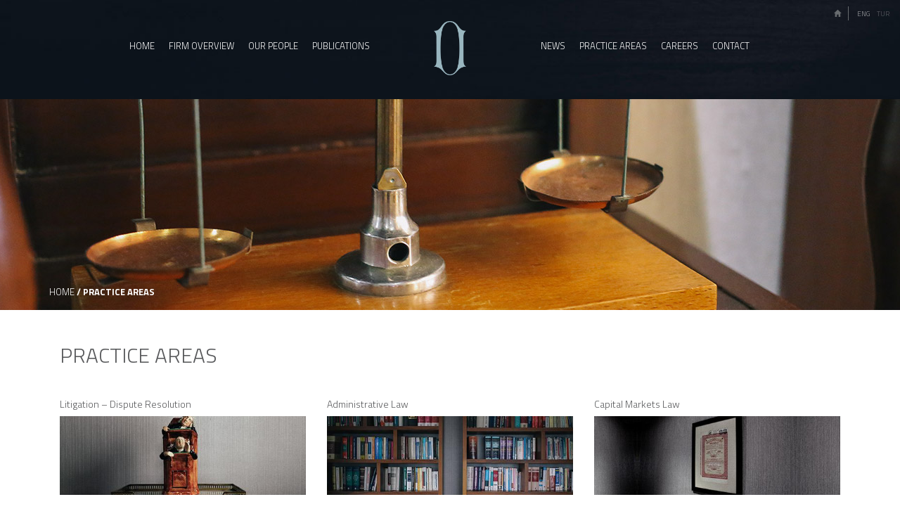

--- FILE ---
content_type: text/html; charset=UTF-8
request_url: https://ozay.av.tr/practice-areas
body_size: 7432
content:
<!DOCTYPE html>
<html lang="en">
<head>
    <meta charset="utf-8">
    <meta http-equiv="X-UA-Compatible" content="IE=edge">
    <meta name="viewport" content="width=device-width, initial-scale=1">
    <link rel="shortcut icon" href="/assets/images/favico.ico" />
    <title>Practice Areas -  Ozay Law</title>
        <!-- Ozay Law Main CSS -->
    <link rel="stylesheet" href="/assets/css/ozay.css">
    <link href="/assets/css/frontend.css" type="text/css" rel="stylesheet" />

    
    <!-- HTML5 shim and Respond.js for IE8 support of HTML5 elements and media queries -->
    <!--[if lt IE 9]>
    <script src="https://oss.maxcdn.com/html5shiv/3.7.2/html5shiv.min.js"></script>
    <script src="https://oss.maxcdn.com/respond/1.4.2/respond.min.js"></script>
    <![endif]-->
<style>
body {  
    -webkit-touch-callout: none;
    -webkit-user-select: none;
    -khtml-user-select: none;
    -moz-user-select: none;
    -ms-user-select: none;
     user-select: none;
}
</style>
</head>
<body  id="page-top" >
<nav id="mainNav" class="navbar navbar-default navbar-fixed-top affix" role="navigation">
    <div class="container-fluid">
        <!-- Brand and toggle get grouped for better mobile display -->
        <div class="navbar-header">
            <button type="button" class="navbar-toggle" data-toggle="collapse" data-target="#navbar-brand-centered">
                <span class="sr-only">Toggle navigation</span>
                <span class="icon-bar"></span>
                <span class="icon-bar"></span>
                <span class="icon-bar"></span>
            </button>
            <div class="visible-xs"><a class="ozay-logo" href="https://ozay.av.tr"></a></div>
        </div>

        <!-- Collect the nav links, forms, and other content for toggling -->
        <div class="collapse navbar-collapse" id="navbar-brand-centered">
            <ul class="nav navbar-nav" id="top-menu">
                <li><a id="homeBtn" href="https://ozay.av.tr" class="glyphicon glyphicon-home"></a></li>
                <li><a class="lang  active " href="/setLang/en">ENG</a></li>
                <li><a class="lang " href="/setLang/tr">TUR</a></li>
            </ul>
            <div class="col-sm-5">
                <ul class="nav navbar-nav navbar-right">
                    <li><a href="/">HOME</a></li>
                    <li><a href="https://ozay.av.tr/firm-overview">FIRM OVERVIEW</a></li>
                    <li><a href="https://ozay.av.tr/our-people">OUR PEOPLE</a></li>
                    <li><a href="https://ozay.av.tr/publications">PUBLICATIONS</a></li>
                </ul>
            </div>
            <div class="col-sm-2 hidden-xs">
                <a class="ozay-logo" href="https://ozay.av.tr"></a>
            </div>
            <div class="col-sm-5">
                <ul class="nav navbar-nav">
                    <li><a href="https://ozay.av.tr/news">NEWS</a></li>
                    <li><a href="https://ozay.av.tr/practice-areas">PRACTICE AREAS</a></li>
                    <li><a href="https://ozay.av.tr/careers">CAREERS</a></li>
                    <li><a href="https://ozay.av.tr/contact">CONTACT</a></li>
                </ul>
            </div>
        </div><!-- /.navbar-collapse -->
    </div><!-- /.container-fluid -->
</nav>

<!-- Content -->
<section class="bg bg-practice">
</section>
<section class="breadcrumb">
    <div class="container">
        <a href="index.html">HOME</a> / <span class="breadlimit">PRACTICE AREAS</span>
    </div>
</section>

<section class="page">
    <div class="container">
        <div class="col-md-12 push-down-25 push-up-25">
            <h2>PRACTICE AREAS</h2>
        </div>

        <div class="row practice-areas">
            <div class="col-md-12">
            <style>
                .pareas_img { display: inline-block; background-repeat: no-repeat; background-size: cover; background-position: center; width: 100%; height: 112px; }
            </style>
                        <div class="col-sm-6 col-md-4 push-down-25 pBox">
                    <h5>Litigation – Dispute Resolution</h5>
                    <a href="#" type="button" data-toggle="modal" data-target=".bs-example-modal-lg-24">
                        <div class="pareas_img" style="background-image: url('/upload/parea/litigation-dispute-resolution-nokyF.jpg');" ></div>

                        <p class="small push-up-15 ">Our litigation and dispute resolution expertise cover all branches of law by having more than 2500 p...</p></a>
                </div>
                        <div class="col-sm-6 col-md-4 push-down-25 pBox">
                    <h5>Administrative Law</h5>
                    <a href="#" type="button" data-toggle="modal" data-target=".bs-example-modal-lg-32">
                        <div class="pareas_img" style="background-image: url('/upload/parea/administrative-law-g0gDo.jpg');" ></div>

                        <p class="small push-up-15 ">We provide legal assistance on any type of annulment and full remedy 
actions that are being held i...</p></a>
                </div>
                        <div class="col-sm-6 col-md-4 push-down-25 pBox">
                    <h5>Capital Markets Law</h5>
                    <a href="#" type="button" data-toggle="modal" data-target=".bs-example-modal-lg-22">
                        <div class="pareas_img" style="background-image: url('/upload/parea/capital-markets-law-gXv9L.jpg');" ></div>

                        <p class="small push-up-15 ">We provide due diligence services and conduct procedures of going public
 and within this scope, ap...</p></a>
                </div>
                        <div class="col-sm-6 col-md-4 push-down-25 pBox">
                    <h5>Real Estate Law</h5>
                    <a href="#" type="button" data-toggle="modal" data-target=".bs-example-modal-lg-28">
                        <div class="pareas_img" style="background-image: url('/upload/parea/real-estate-law-lojca.jpg');" ></div>

                        <p class="small push-up-15 ">We have a vast business volume in the field of real estate law and assist our clients in constructio...</p></a>
                </div>
                        <div class="col-sm-6 col-md-4 push-down-25 pBox">
                    <h5>Commercial Law</h5>
                    <a href="#" type="button" data-toggle="modal" data-target=".bs-example-modal-lg-19">
                        <div class="pareas_img" style="background-image: url('/upload/parea/commercial-law-xebZK.jpg');" ></div>

                        <p class="small push-up-15 ">Commercial law is one of the primary branches of law that we mainly focus on since the majority of o...</p></a>
                </div>
                        <div class="col-sm-6 col-md-4 push-down-25 pBox">
                    <h5>Competition Law</h5>
                    <a href="#" type="button" data-toggle="modal" data-target=".bs-example-modal-lg-30">
                        <div class="pareas_img" style="background-image: url('/upload/parea/competition-law-zxl1d.jpg');" ></div>

                        <p class="small push-up-15 ">Ozay Law Firm provides legal support to its clients with the
experience and dynamism required by co...</p></a>
                </div>
                        <div class="col-sm-6 col-md-4 push-down-25 pBox">
                    <h5>Consumer Law</h5>
                    <a href="#" type="button" data-toggle="modal" data-target=".bs-example-modal-lg-31">
                        <div class="pareas_img" style="background-image: url('/upload/parea/consumer-law-LvQAq.jpg');" ></div>

                        <p class="small push-up-15 ">As the majority of our Clients operates in retail sector, Consumer Law is one of our primary areas o...</p></a>
                </div>
                        <div class="col-sm-6 col-md-4 push-down-25 pBox">
                    <h5>Contracts Law</h5>
                    <a href="#" type="button" data-toggle="modal" data-target=".bs-example-modal-lg-27">
                        <div class="pareas_img" style="background-image: url('/upload/parea/contracts-law-JWcaF.jpg');" ></div>

                        <p class="small push-up-15 ">In addition to dispute resolution services, Özay law firm also provides 
services for negotiation a...</p></a>
                </div>
                        <div class="col-sm-6 col-md-4 push-down-25 pBox">
                    <h5>Criminal Law</h5>
                    <a href="#" type="button" data-toggle="modal" data-target=".bs-example-modal-lg-26">
                        <div class="pareas_img" style="background-image: url('/upload/parea/criminal-law-L4mmi.jpg');" ></div>

                        <p class="small push-up-15 ">Depending on the areas that our clients operate, we provide legal 
assistance on enquiry and prosec...</p></a>
                </div>
                        <div class="col-sm-6 col-md-4 push-down-25 pBox">
                    <h5>Corporate Law</h5>
                    <a href="#" type="button" data-toggle="modal" data-target=".bs-example-modal-lg-18">
                        <div class="pareas_img" style="background-image: url('/upload/parea/corporate-law-hxkOL.jpg');" ></div>

                        <p class="small push-up-15 ">We provide business-oriented legal advice for our clients which are 
local and foreign companies en...</p></a>
                </div>
                        <div class="col-sm-6 col-md-4 push-down-25 pBox">
                    <h5>IT Law</h5>
                    <a href="#" type="button" data-toggle="modal" data-target=".bs-example-modal-lg-25">
                        <div class="pareas_img" style="background-image: url('/upload/parea/cyber-law-sJib3.jpg');" ></div>

                        <p class="small push-up-15 ">By our dynamic nature, we attach great importance to cyber-law and our 
team involves the attorneys...</p></a>
                </div>
                        <div class="col-sm-6 col-md-4 push-down-25 pBox">
                    <h5>Energy Law</h5>
                    <a href="#" type="button" data-toggle="modal" data-target=".bs-example-modal-lg-35">
                        <div class="pareas_img" style="background-image: url('/upload/parea/energy-law-KstBQ.jpg');" ></div>

                        <p class="small push-up-15 ">Ozay law firms offers consultancy
and litigation services in the field of Energy Law...</p></a>
                </div>
                        <div class="col-sm-6 col-md-4 push-down-25 pBox">
                    <h5>Execution and Enforcement Law</h5>
                    <a href="#" type="button" data-toggle="modal" data-target=".bs-example-modal-lg-29">
                        <div class="pareas_img" style="background-image: url('/upload/parea/execution-and-enforcement-law-SrPal.jpg');" ></div>

                        <p class="small push-up-15 ">Our team of execution and enforcement law is composed of the attorneys 
and paralegals that are spe...</p></a>
                </div>
                        <div class="col-sm-6 col-md-4 push-down-25 pBox">
                    <h5>Intellectual Property Law</h5>
                    <a href="#" type="button" data-toggle="modal" data-target=".bs-example-modal-lg-23">
                        <div class="pareas_img" style="background-image: url('/upload/parea/intellectual-property-law-TAkot.jpg');" ></div>

                        <p class="small push-up-15 ">Our attorneys in intellectual property team hold trademark attorney 
title and handle with informin...</p></a>
                </div>
                        <div class="col-sm-6 col-md-4 push-down-25 pBox">
                    <h5>Insurance Law</h5>
                    <a href="#" type="button" data-toggle="modal" data-target=".bs-example-modal-lg-33">
                        <div class="pareas_img" style="background-image: url('/upload/parea/insurance-law-XnBpz.jpg');" ></div>

                        <p class="small push-up-15 ">We provide consultancy and litigation services on insurance law to our client companies. </p></a>
                </div>
                        <div class="col-sm-6 col-md-4 push-down-25 pBox">
                    <h5>Labour and Social Security Law</h5>
                    <a href="#" type="button" data-toggle="modal" data-target=".bs-example-modal-lg-20">
                        <div class="pareas_img" style="background-image: url('/upload/parea/labour-and-social-security-law-gXFs0.jpg');" ></div>

                        <p class="small push-up-15 ">We provide legal services for every aspects of labour and social security law to our local and forei...</p></a>
                </div>
                        <div class="col-sm-6 col-md-4 push-down-25 pBox">
                    <h5>Mergers and Acquisitions</h5>
                    <a href="#" type="button" data-toggle="modal" data-target=".bs-example-modal-lg-21">
                        <div class="pareas_img" style="background-image: url('/upload/parea/mergers-and-acquisitions-Oel6q.jpg');" ></div>

                        <p class="small push-up-15 ">We represent our clients during the procedure of mergers and 
acquisitions from the process of sign...</p></a>
                </div>
                    </div>
        </div>

                <div class="modal fade bs-example-modal-lg-24 practice-areas" tabindex="-1" role="dialog"
             aria-labelledby="myLargeModalLabel">
            <div class="modal-dialog modal-lg">
                <div class="modal-content">
                    <button type="button" class="close" data-dismiss="modal" aria-label="Close"><span
                            aria-hidden="true"><i class="glyphicon glyphicon-remove"></i></span></button>
                    <div class="col-md-12">
                        <h2>Litigation – Dispute Resolution</h2>
                    </div>
                    <div class="col-md-6 push-down-15">
                        <img src="/upload/parea/litigation-dispute-resolution-nokyF.jpg" alt="Practice Name"/>
                    </div>
                    <div class="col-md-6">
                        Our litigation and dispute resolution expertise cover all branches of law by having more than 2500 pending court actions. We represent and defend our clients before any kind of courts all over Turkey, submit petitions and collect evidence to strengthen our arguments during the trials. We provide all kinds of services related to dispute resolution from settlement and conciliation negotiations to completing the settlement and conciliation procedure. <br>
                    </div>
                </div>
            </div>
        </div>
                <div class="modal fade bs-example-modal-lg-32 practice-areas" tabindex="-1" role="dialog"
             aria-labelledby="myLargeModalLabel">
            <div class="modal-dialog modal-lg">
                <div class="modal-content">
                    <button type="button" class="close" data-dismiss="modal" aria-label="Close"><span
                            aria-hidden="true"><i class="glyphicon glyphicon-remove"></i></span></button>
                    <div class="col-md-12">
                        <h2>Administrative Law</h2>
                    </div>
                    <div class="col-md-6 push-down-15">
                        <img src="/upload/parea/administrative-law-g0gDo.jpg" alt="Practice Name"/>
                    </div>
                    <div class="col-md-6">
                        We provide legal assistance on any type of annulment and full remedy actions that are being held in the field of administrative law. In addition to handling with legal disputes which have been brought before judicial authorities, we also represent our clients before all kinds of administrative authorities, keep abreast of the latest developments regarding declaration, enactments and guidelines etc. and make a risk assessment regarding the current legislation. We also provide legal consultancy in the fields of insurance, media and advertisement, medical law and cyber-law.
                    </div>
                </div>
            </div>
        </div>
                <div class="modal fade bs-example-modal-lg-22 practice-areas" tabindex="-1" role="dialog"
             aria-labelledby="myLargeModalLabel">
            <div class="modal-dialog modal-lg">
                <div class="modal-content">
                    <button type="button" class="close" data-dismiss="modal" aria-label="Close"><span
                            aria-hidden="true"><i class="glyphicon glyphicon-remove"></i></span></button>
                    <div class="col-md-12">
                        <h2>Capital Markets Law</h2>
                    </div>
                    <div class="col-md-6 push-down-15">
                        <img src="/upload/parea/capital-markets-law-gXv9L.jpg" alt="Practice Name"/>
                    </div>
                    <div class="col-md-6">
                        We provide due diligence services and conduct procedures of going public and within this scope, apply before the related authorities to obtain required permissions. Our attorneys represent and defend the clients before the Capital Markets Board and advise them for any legal queries associated with capital market issues.
                    </div>
                </div>
            </div>
        </div>
                <div class="modal fade bs-example-modal-lg-28 practice-areas" tabindex="-1" role="dialog"
             aria-labelledby="myLargeModalLabel">
            <div class="modal-dialog modal-lg">
                <div class="modal-content">
                    <button type="button" class="close" data-dismiss="modal" aria-label="Close"><span
                            aria-hidden="true"><i class="glyphicon glyphicon-remove"></i></span></button>
                    <div class="col-md-12">
                        <h2>Real Estate Law</h2>
                    </div>
                    <div class="col-md-6 push-down-15">
                        <img src="/upload/parea/real-estate-law-lojca.jpg" alt="Practice Name"/>
                    </div>
                    <div class="col-md-6">
                        <p>We have a vast business volume in the field of real estate law and assist our clients in construction projects, transfer and lease transactions. Our real estate team provides services for every aspect of real estate law, including but not limited to compliance with construction legislation, creating management plans, obtaining permits and licences, negotiation of and drafting real estate contracts such as promise to sell agreements and construction in return for flat agreements and conducting all related transactions and procedures before the land registry.&nbsp; <br></p>
                    </div>
                </div>
            </div>
        </div>
                <div class="modal fade bs-example-modal-lg-19 practice-areas" tabindex="-1" role="dialog"
             aria-labelledby="myLargeModalLabel">
            <div class="modal-dialog modal-lg">
                <div class="modal-content">
                    <button type="button" class="close" data-dismiss="modal" aria-label="Close"><span
                            aria-hidden="true"><i class="glyphicon glyphicon-remove"></i></span></button>
                    <div class="col-md-12">
                        <h2>Commercial Law</h2>
                    </div>
                    <div class="col-md-6 push-down-15">
                        <img src="/upload/parea/commercial-law-xebZK.jpg" alt="Practice Name"/>
                    </div>
                    <div class="col-md-6">
                        Commercial law is one of the primary branches of law that we mainly focus on since the majority of our clients are corporations. With our highly qualified attorneys, we assist our clients on negotiation ad drafting of supply contracts, managing current account relationships, dispute resolution for the matters related to unfair competition and commercial relationships. <br>
                    </div>
                </div>
            </div>
        </div>
                <div class="modal fade bs-example-modal-lg-30 practice-areas" tabindex="-1" role="dialog"
             aria-labelledby="myLargeModalLabel">
            <div class="modal-dialog modal-lg">
                <div class="modal-content">
                    <button type="button" class="close" data-dismiss="modal" aria-label="Close"><span
                            aria-hidden="true"><i class="glyphicon glyphicon-remove"></i></span></button>
                    <div class="col-md-12">
                        <h2>Competition Law</h2>
                    </div>
                    <div class="col-md-6 push-down-15">
                        <img src="/upload/parea/competition-law-zxl1d.jpg" alt="Practice Name"/>
                    </div>
                    <div class="col-md-6">
                        Ozay Law Firm provides legal support to its clients with the experience and dynamism required by competition law by following the current changes in the legislation. In our competition law practice, in addition to the legal
consultancy service we provide on issues such as mergers and acquisitions, abuse of dominant position and restrictive
competition practices, we carry out the processes regarding applications to the
Competition Authority and the permissions to be obtained from the Competition
Authority. We also support the preliminary research and investigation
processes conducted by the Competition Authority. Our team of lawyers, who know the retail industry very well, they
make a difference with their business-oriented perspective as well as their
high-quality legal support.<p class="MsoNormal"><o:p></o:p></p>
                    </div>
                </div>
            </div>
        </div>
                <div class="modal fade bs-example-modal-lg-31 practice-areas" tabindex="-1" role="dialog"
             aria-labelledby="myLargeModalLabel">
            <div class="modal-dialog modal-lg">
                <div class="modal-content">
                    <button type="button" class="close" data-dismiss="modal" aria-label="Close"><span
                            aria-hidden="true"><i class="glyphicon glyphicon-remove"></i></span></button>
                    <div class="col-md-12">
                        <h2>Consumer Law</h2>
                    </div>
                    <div class="col-md-6 push-down-15">
                        <img src="/upload/parea/consumer-law-LvQAq.jpg" alt="Practice Name"/>
                    </div>
                    <div class="col-md-6">
                        <p>As the majority of our Clients operates in retail sector, Consumer Law is one of our primary areas of specialization. We have a deep practise and expertise on consumer law by having more than a thousand case files related to consumer disputes. We are particularly handling the proceedings before Arbitration Committee for Consumer Problems, resolution of consumer disputes before the Courts by following up-to-date legislation and precedents and offer creative solutions the in favour of our clients. Our attorneys have comprehensive knowledge of the consumer law legislation and advise the clients on various matters including but not limited to interpretation of the legislation, execution of preventive law to avoid disputes to emerge. <br></p>
                    </div>
                </div>
            </div>
        </div>
                <div class="modal fade bs-example-modal-lg-27 practice-areas" tabindex="-1" role="dialog"
             aria-labelledby="myLargeModalLabel">
            <div class="modal-dialog modal-lg">
                <div class="modal-content">
                    <button type="button" class="close" data-dismiss="modal" aria-label="Close"><span
                            aria-hidden="true"><i class="glyphicon glyphicon-remove"></i></span></button>
                    <div class="col-md-12">
                        <h2>Contracts Law</h2>
                    </div>
                    <div class="col-md-6 push-down-15">
                        <img src="/upload/parea/contracts-law-JWcaF.jpg" alt="Practice Name"/>
                    </div>
                    <div class="col-md-6">
                        In addition to dispute resolution services, Özay law firm also provides services for negotiation and draft of contracts in order to avoid disputes to emerge. The contracts are negotiated, drafted and revised with sectorial insight and business-oriented point of view in which the clients’ benefits are protected in ultimate manner. We principally focus on supply contracts, service and consultancy contracts, confidentiality contracts, share transfer agreements, joint venture agreements, real estate sales and promise to sell agreements. <br>
                    </div>
                </div>
            </div>
        </div>
                <div class="modal fade bs-example-modal-lg-26 practice-areas" tabindex="-1" role="dialog"
             aria-labelledby="myLargeModalLabel">
            <div class="modal-dialog modal-lg">
                <div class="modal-content">
                    <button type="button" class="close" data-dismiss="modal" aria-label="Close"><span
                            aria-hidden="true"><i class="glyphicon glyphicon-remove"></i></span></button>
                    <div class="col-md-12">
                        <h2>Criminal Law</h2>
                    </div>
                    <div class="col-md-6 push-down-15">
                        <img src="/upload/parea/criminal-law-L4mmi.jpg" alt="Practice Name"/>
                    </div>
                    <div class="col-md-6">
                        Depending on the areas that our clients operate, we provide legal assistance on enquiry and prosecution matters that are being held before the prosecution authorities and criminal courts. <br><br>Within this scope, we provide peer to peer communication to our clients on the fields that they operate which fall into the scope of criminal regulations, including the processes before police departments, prosecution authorities and courts, especially fraud transactions, misuse of bank/credit carts and abuse of confidence.<br><br>
                    </div>
                </div>
            </div>
        </div>
                <div class="modal fade bs-example-modal-lg-18 practice-areas" tabindex="-1" role="dialog"
             aria-labelledby="myLargeModalLabel">
            <div class="modal-dialog modal-lg">
                <div class="modal-content">
                    <button type="button" class="close" data-dismiss="modal" aria-label="Close"><span
                            aria-hidden="true"><i class="glyphicon glyphicon-remove"></i></span></button>
                    <div class="col-md-12">
                        <h2>Corporate Law</h2>
                    </div>
                    <div class="col-md-6 push-down-15">
                        <img src="/upload/parea/corporate-law-hxkOL.jpg" alt="Practice Name"/>
                    </div>
                    <div class="col-md-6">
                        We provide business-oriented legal advice for our clients which are local and foreign companies engaging in the activities in various sectors, particularly retail and real-estate sector, for day-to-day business matters and wide range of commercial transactions. Within this scope, we assist our clients in incorporation of companies, drafting articles of association, organising general meetings of companies, drafting resolution of board of directors and related corporate texts, dealing with capital increase and decrease transactions and liquidation procedure. <br>
                    </div>
                </div>
            </div>
        </div>
                <div class="modal fade bs-example-modal-lg-25 practice-areas" tabindex="-1" role="dialog"
             aria-labelledby="myLargeModalLabel">
            <div class="modal-dialog modal-lg">
                <div class="modal-content">
                    <button type="button" class="close" data-dismiss="modal" aria-label="Close"><span
                            aria-hidden="true"><i class="glyphicon glyphicon-remove"></i></span></button>
                    <div class="col-md-12">
                        <h2>IT Law</h2>
                    </div>
                    <div class="col-md-6 push-down-15">
                        <img src="/upload/parea/cyber-law-sJib3.jpg" alt="Practice Name"/>
                    </div>
                    <div class="col-md-6">
                        <p class="MsoNormal" style="text-align:justify">We offer various consultancy
models in IT Law in the aim of finding to the increasing legal questions
regarding the reflection of the innovations brought by the rapidly digitalizing
world to business processes. We provide consultancy services in all areas of
information technology law, especially the establishment of payment system
structures, compliance with the legislation on the protection of personal data
and auditing projects, GDPR compliance, creation of e-commerce sites content,
electronic communication, commercial electronic message delivery and Message
Management System (MMS) registration, tracking corporate correspondence and
investigation stages in cases of data breach and cyber crimes, access blocking;
and trainings are provided on the legal infrastructure of innovative
developments such as virtual money, smart contracts, blockchain technology, and
artificial intelligence. Our legal consultancy service is enriched by our
consultants specialized in technical and academic fields, and legislation
development studies are carried out through associations regarding sectoral
expertise.<o:p></o:p></p>
                    </div>
                </div>
            </div>
        </div>
                <div class="modal fade bs-example-modal-lg-35 practice-areas" tabindex="-1" role="dialog"
             aria-labelledby="myLargeModalLabel">
            <div class="modal-dialog modal-lg">
                <div class="modal-content">
                    <button type="button" class="close" data-dismiss="modal" aria-label="Close"><span
                            aria-hidden="true"><i class="glyphicon glyphicon-remove"></i></span></button>
                    <div class="col-md-12">
                        <h2>Energy Law</h2>
                    </div>
                    <div class="col-md-6 push-down-15">
                        <img src="/upload/parea/energy-law-KstBQ.jpg" alt="Practice Name"/>
                    </div>
                    <div class="col-md-6">
                        <p class="MsoNormal" style="text-align:justify">Ozay law firms offers consultancy
and litigation services in the field of Energy Law in resolving the disputes
between the companies operating in the electricity, natural gas, oil market and
their clients, the purchase and sale of electricity, project development, the
supply of licenses and certificate of titles, the preparation of contracts for
the distribution and sale of electricity production, energy projects and
problems that may arise from the legislation of EMRA in these projects.<o:p></o:p></p><p>

</p><p class="MsoNormal" style="text-align:justify"><o:p>&nbsp;</o:p></p>
                    </div>
                </div>
            </div>
        </div>
                <div class="modal fade bs-example-modal-lg-29 practice-areas" tabindex="-1" role="dialog"
             aria-labelledby="myLargeModalLabel">
            <div class="modal-dialog modal-lg">
                <div class="modal-content">
                    <button type="button" class="close" data-dismiss="modal" aria-label="Close"><span
                            aria-hidden="true"><i class="glyphicon glyphicon-remove"></i></span></button>
                    <div class="col-md-12">
                        <h2>Execution and Enforcement Law</h2>
                    </div>
                    <div class="col-md-6 push-down-15">
                        <img src="/upload/parea/execution-and-enforcement-law-SrPal.jpg" alt="Practice Name"/>
                    </div>
                    <div class="col-md-6">
                        Our team of execution and enforcement law is composed of the attorneys and paralegals that are specialised in persuasion and easily collect debts by target-oriented working principle. We protect our clients’ interests for the execution proceedings which are launched either in favour of our clients or against them and also for the elimination of attachment risk. We have considerable practice in execution and enforcement law by having more than two thousand pending court actions.
                    </div>
                </div>
            </div>
        </div>
                <div class="modal fade bs-example-modal-lg-23 practice-areas" tabindex="-1" role="dialog"
             aria-labelledby="myLargeModalLabel">
            <div class="modal-dialog modal-lg">
                <div class="modal-content">
                    <button type="button" class="close" data-dismiss="modal" aria-label="Close"><span
                            aria-hidden="true"><i class="glyphicon glyphicon-remove"></i></span></button>
                    <div class="col-md-12">
                        <h2>Intellectual Property Law</h2>
                    </div>
                    <div class="col-md-6 push-down-15">
                        <img src="/upload/parea/intellectual-property-law-TAkot.jpg" alt="Practice Name"/>
                    </div>
                    <div class="col-md-6">
                        Our attorneys in intellectual property team hold trademark attorney title and handle with informing the clients on their intellectual property rights, drafting contracts on assignment of intellectual property rights, filing applications before the Turkish Patent Institute, follow opposition procedures and representing clients before the Institute and provide dispute resolution services on trademark, patent, industrial design, unfair competition, trade secret and so forth either before the Courts or via settlement. <br>
                    </div>
                </div>
            </div>
        </div>
                <div class="modal fade bs-example-modal-lg-33 practice-areas" tabindex="-1" role="dialog"
             aria-labelledby="myLargeModalLabel">
            <div class="modal-dialog modal-lg">
                <div class="modal-content">
                    <button type="button" class="close" data-dismiss="modal" aria-label="Close"><span
                            aria-hidden="true"><i class="glyphicon glyphicon-remove"></i></span></button>
                    <div class="col-md-12">
                        <h2>Insurance Law</h2>
                    </div>
                    <div class="col-md-6 push-down-15">
                        <img src="/upload/parea/insurance-law-XnBpz.jpg" alt="Practice Name"/>
                    </div>
                    <div class="col-md-6">
                        We provide consultancy and litigation services on insurance law to our client companies. In this regard, we perform risk assessment before incurrence of damage in order to protect best interests of clients. We assist insurance companies and present effective and immediate solutions for any kinds of disputes related to insurance law. <br>
                    </div>
                </div>
            </div>
        </div>
                <div class="modal fade bs-example-modal-lg-20 practice-areas" tabindex="-1" role="dialog"
             aria-labelledby="myLargeModalLabel">
            <div class="modal-dialog modal-lg">
                <div class="modal-content">
                    <button type="button" class="close" data-dismiss="modal" aria-label="Close"><span
                            aria-hidden="true"><i class="glyphicon glyphicon-remove"></i></span></button>
                    <div class="col-md-12">
                        <h2>Labour and Social Security Law</h2>
                    </div>
                    <div class="col-md-6 push-down-15">
                        <img src="/upload/parea/labour-and-social-security-law-gXFs0.jpg" alt="Practice Name"/>
                    </div>
                    <div class="col-md-6">
                        <p class="MsoNormal" style="text-align:justify"><span style="font-size:12.0pt;
font-family:&quot;Garamond&quot;,serif">Our firm has a well-established and intensive
practice in labor law, supported by extensive experience in advising employers
on a wide range of workplace matters. We assist client companies in all aspects
of individual and collective employment relationships, combining strong
technical knowledge with a practical approach. Our team is experienced in both
advisory work and dispute resolution, representing clients before the first
instant courts, appellate courts, and administrative authorities in employment-related
disputes.</span></p>

<p class="MsoNormal" style="text-align:justify"><span style="font-size:12.0pt;
font-family:&quot;Garamond&quot;,serif">We provide comprehensive legal advice on
day-to-day employment matters, including employment contracts, workplace
policies, terminations, restructurings, collective labor law phases, collective
redundancies, and compliance with labor and social security legislation. In
addition to advisory services, we have significant experience in litigation,
handling disputes arising from reinstatement claims, termination indemnities,
wage and overtime claims, discrimination allegations, and collective labor law
issues. We work with clients from a broad range of industries, particularly
those operating in the retail, banking, manufacturing, education, food and
beverage, and fast-moving consumer goods sectors, as well as many other
sectors.</span></p>

<p class="MsoNormal" style="text-align:justify"><span style="font-size:12.0pt;
font-family:&quot;Garamond&quot;,serif">Our firm advises both national and international
companies, taking into account their operational needs and regulatory
environments. Beyond dispute management, we focus on preventive legal services.
In this scope, we design and implement tailored training programs and projects
based on our clients’ daily operational needs as well as their long-term
objectives and risk analyses. Through this approach, we support our clients in
managing legal risks, ensuring compliance, and establishing sustainable employment
practices.<o:p></o:p></span></p>
                    </div>
                </div>
            </div>
        </div>
                <div class="modal fade bs-example-modal-lg-21 practice-areas" tabindex="-1" role="dialog"
             aria-labelledby="myLargeModalLabel">
            <div class="modal-dialog modal-lg">
                <div class="modal-content">
                    <button type="button" class="close" data-dismiss="modal" aria-label="Close"><span
                            aria-hidden="true"><i class="glyphicon glyphicon-remove"></i></span></button>
                    <div class="col-md-12">
                        <h2>Mergers and Acquisitions</h2>
                    </div>
                    <div class="col-md-6 push-down-15">
                        <img src="/upload/parea/mergers-and-acquisitions-Oel6q.jpg" alt="Practice Name"/>
                    </div>
                    <div class="col-md-6">
                        We represent our clients during the procedure of mergers and acquisitions from the process of signing of the letter of intent until the execution of closing. Within this scope we provide services related to due diligence, preparation of reports, risk assessment, drafting and revision of the contracts, obtaining permissions of Capital Markets Board and Competition Board for mergers and acquisitions, as well as representation of the clients during the negotiations.
                    </div>
                </div>
            </div>
        </div>
            </div>
</section>
<!-- ./ content -->

<footer>
    <div class="container">
        <div class="row">
            <div class="col-xs-5">
            <small><a style="color:#fff; text-decoration:none;" href="https://ozay.av.tr/privacy">PRIVACY</a> | <strong>OZAY LAW FIRM</strong> ALL RIGHTS RESERVED</small>
            </div>
        
            <div class="col-xs-2">
                <div class="ozay-icon-xs"></div>
            </div>
            <div class="col-xs-5" style="position: relative">
                <a style="display: block; text-align: right; padding-top: 15px;" href="https://www.apollo212.com" target="_blank"><img src="/assets/img/assets/apollo.png"></a>
            </div>
        </div>
    </div>
</footer>

<!-- jQuery (necessary for Bootstrap's JavaScript plugins) -->
<script src="https://ajax.googleapis.com/ajax/libs/jquery/1.11.3/jquery.min.js"></script>
<!-- Include all compiled plugins (below), or include individual files as needed -->
<script src="https://maxcdn.bootstrapcdn.com/bootstrap/3.2.0/js/bootstrap.min.js"></script>

<!-- Plugins -->
<script src="/assets/js/jquery.fittext.js"></script>
<script src="/assets/js/ozay.js"></script>

<!-- Javascripts -->
<script src="/assets/js/frontend.js" type="text/javascript"></script>



<script>
function fixBoxes()
{
  $('.pBox').each(function(){  
      var biggestBox = 0;

      if($(this).height() > biggestBox)
      {
         biggestBox = $(this).height(); 
      }

      $('.pBox').css('height', biggestBox + 'px');
  });  
}

$(document).ready(function(){
  fixBoxes();
});
$(window).resize(function(){
  $('.pBox').css('height', 'auto');
  fixBoxes();
});
</script>

</body>
</html>



--- FILE ---
content_type: text/css
request_url: https://ozay.av.tr/assets/css/ozay.css
body_size: 2979
content:
@charset "UTF-8";
/* Özay Law Main CSS Document */
@import url(https://maxcdn.bootstrapcdn.com/bootstrap/3.2.0/css/bootstrap.min.css);
@import url(https://fonts.googleapis.com/css?family=Titillium+Web:300,700&subset=latin,latin-ext);
@import "background.css";
@import "demo.css";
@import "carousel.css";

html, body {
    width: 100%;
    height: 100%;
}

body {
    font-family: 'Titillium Web', sans-serif;
    font-weight: 300;
    color: #58595b;
}

h1, h2, h3, h4, h5 {
    font-weight: 300;
}

a {
    color: #5ab2d0;
}

.btn-file {
    position: relative;
    overflow: hidden;
}

.btn-file input[type=file] {
    position: absolute;
    top: 0;
    right: 0;
    min-width: 100%;
    min-height: 100%;
    font-size: 100px;
    text-align: right;
    filter: alpha(opacity=0);
    opacity: 0;
    background: red;
    cursor: inherit;
    display: block;
}

input[readonly] {
    background-color: white !important;
    cursor: text !important;
}

.push-up-15 {
    margin-top: 15px;
}

.push-up-20 {
    margin-top: 20px;
}

.push-up-25 {
    margin-top: 25px;
}

.push-down-15 {
    margin-bottom: 15px;
}

.push-down-20 {
    margin-bottom: 20px;
}

.push-down-25 {
    margin-bottom: 25px;
}

.padding-0 {
    padding: 0;
}

.margin-0 {
    margin: 0;
}

blockquote footer {
    background: none;
}

.search-item {
    border-top: 1px solid #e1e1e1;
    padding-top: 20px;
}

.navbar {
    min-height: 141px;
}

.home > .navbar-default {
    background: url(../img/assets/emptydot.png);
    -webkit-transition: all .35s;
    -moz-transition: all .35s;
    transition: all .35s;
}

.navbar-default {
    background: url(../img/assets/menuBg.jpg);
    background-size: cover;
    border: none;
}

.collapsing, .in {
    background: url(../img/assets/menuBg.jpg);
}

.navbar-collapse {

    background-size: cover;
    border: none !important;

}

.navbar-default .navbar-collapse, .navbar-default .navbar-form {
    margin-top: 45px;
}

.navbar-default.affix .navbar-collapse {
    margin-top: 20px;
}

.navbar-default .navbar-nav > li > a {
    font-size: 13px;
    color: #FFF;
    padding: 10px 10px;
}

.navbar-default .navbar-nav > li > a:focus, .navbar-default .navbar-nav > li > a:hover {
    opacity: 0.7;
    color: #FFF;
}

.navbar-default.affix {
    background: url(../img/assets/menuBg.jpg);
    background-size: cover;
    background-color: rgba(0, 0, 0, 0.6);
    -webkit-transition: all .35s;
    -moz-transition: all .35s;
    transition: all .35s;
}

.navbar-default.affix.navbar {
    min-height: 80px;
}

.navbar-fixed-top .navbar-collapse, .navbar-fixed-bottom .navbar-collapse {
max-height: 380px;
}

.ozay-logo {
    width: 46px;
    height: 77px;
    background: url(../img/assets/ozayO.png) no-repeat;
    display: block;
    background-size: contain;
    margin: 0 auto;
    margin-top: -15px;
    -webkit-transition: all .35s;
    -moz-transition: all .35s;
    transition: all .35s
}

.navbar-default.affix .ozay-logo {
    width: 25px;
    height: 41px;
    margin-top: 0;
    -webkit-transition: all .35s;
    -moz-transition: all .35s;
    transition: all .35s;
}

#top-menu {
    top: 10px;
    right: 10px;
    position: absolute;
    z-index: 999999;
}

#top-menu > li > a {
    padding: 0 5px;
    font-size: 10px;
    opacity: 0.3;
}

#top-menu .active {
    opacity: 0.6;
}

.lang {
    font-size: 10px;
    color: #8b8f90;
    padding: 1px 7px 0 7px;
    opacity: 0.3;
}

#homeBtn {
    font-size: 13px;
    border-right: 1px solid #8b8f90;
    margin-right: 7px;
    padding-right: 10px !important;
    color: #8b8f90;
    margin-top: -2px;
    opacity: 0.7 !important;
}

.intro {
    background: url(../img/assets/homeBg.jpg);
    background-repeat: no-repeat;
    background-size: cover;
    width: 100%;
    min-height: 100%;
    background-position: center;
}

.intro-text {
    color: #FFF;
    position: absolute;
    bottom: 12%;
    right: 10%;
}

.intro-text h2 {
    font-size: 44px;
    font-weight: 700;
}

.ozay-blue, .ozay-blue small {
    color: #a7c2cb;
}

.ozay-grey, .ozay-grey small {
    color: #CCC;
}

.ozay-white, .ozay-white small {
    color: #FFF;
}

.practice {
    background: url(../img/assets/homePracticeBg.jpg) no-repeat;
    background-size: cover;
    width: 100%;
    min-height: 100%;
    background-position: center;
    margin-top: -5%;
    color: #FFF;
    padding-top: 15%;
}

.practice h2 {
    font-size: 80px;
    font-weight: 300;
    line-height: 0.8;
}

.practice h2 small {
    font-size: 65%;
    color: #FFF;
}

.practice h3 {
    font-size: 22px;
    font-weight: 700;
}

.ozay-icon {
    width: 46px;
    height: 77px;
    background: url(../img/assets/ozayO.png) no-repeat;
    display: block;
    background-size: contain;
}

.ozay-icon-xs {
    width: 24px;
    height: 40px;
    background: url(../img/assets/ozayO.png) no-repeat;
    display: block;
    background-size: contain;
    margin: 0 auto;
}

.btn-primary {
    border-radius: 0;
    color: #464646;
    background-color: #bddee9;
    border: none;
    font-size: 14px;
}

.btn-primary:hover, .btn-primary:focus {
    background-color: #c2e5f1;
    color: #464646;
}

.btn-info {
    border-radius: 0;
    color: #bddee9;
    background: none;
    border: 2px solid #bddee9;
    font-size: 14px;
}

.btn-info:hover, .btn-info:focus {
    background: none;
    border: 2px solid #bddee9;
    color: #c2e5f1;
}

.page-headliner img {
    width: 100%;
    margin-top: 141px;
}

.breadcrumb {
    background: none;
    font-size: 13px;
    font-weight: 700;
    color: #FFF;
    margin-top: -35px;
    padding: 0;
    text-transform: uppercase;
}

.breadcrumb a {
    font-weight: 300;
    color: #FFF;
}

.page {
    padding-bottom: 20px;
}

.overview h3 {
    font-size: 28px;
    text-align: justify;
}

.people span {
    font-weight: 700;
    text-transform: uppercase;
}

.ov-text::first-letter {
    font-size: 72px;
    float: left;
    margin: -5px 5px -15px 0;
}

.people h2 {
    font-size: 24px;
    border-bottom: 1px solid #58595b;
    padding-bottom: 5px;
}

.att {
    font-size: 12px;
}

.att a {
    opacity: 0.6;
    display: block;
    -webkit-transition: all .35s;
    -moz-transition: all .35s;
    transition: all .35s;
}

.att a:hover, .att a:focus {
    opacity: 1;
}

.people-item img {
    width: 100%;
}

.people-item i, .people-item a {
    vertical-align: middle;
}

.people-item a:hover {
    text-decoration: none;
}

.people-thumb {
    width: 30px;
    height: 30px;
    overflow: hidden;
    float: left;
    margin-right: 5px;
}

#people-swap h6 {
    float: left;
}

#people-swap a {
    color: #58595b;
}

#people-swap a:hover, #people-swap a:focus {
    color: #5ab2d0;
}

.practice-areas a:focus, .practice-areas a p:focus {
    outline: none;
    text-decoration: none;
}

.practice-areas a:hover, .practice-areas a:focus {
    text-decoration: none;
}

.practice-areas a p {
    color: #58595b;
}

.practice-areas img {
    width: 100%;
}

.publications span {
    color: #5ab2d0;
    top: 0;
}

.publications .jumbotron h2 {
    margin-top: 0;
}

.publications .jumbotron h5 i {
    margin-right: 5px;
}

.publications h6 i {
    margin-right: 5px;
}

.publications .scroll-text small {
    font-size: 10px;
}

.publications .scroll-text h6 {
    color: #0a0a0a;
}

.publications .scroll-text i {
    vertical-align: middle;
}

.publication-item h2 {
    text-transform: uppercase;
}

.publication-item p {
    text-align: justify;
}

.mustpub p{
    text-align: justify;
}

.modal-content {
    background: none;
    color: #FFF;
    box-shadow: none;
    -webkit-box-shadow: none;
}

.modal-content p{
    text-align: justify;
}

.modal {
    background-color: rgba(12, 19, 27, 0.9);
}

.modal-dialog {
    margin: 5% auto;
}

.close {
    color: #bddee9;
    opacity: 1;
    margin-right: 10px;
}

.close:hover, .close:focus {
    color: #FFF;
}

.nav-pills > li.active > a, .nav-pills > li.active > a:focus, .nav-pills > li.active > a:hover {
    background-color: #f1f1f1;
    color: #58595b;
}

.nav-pills {
    text-transform: uppercase;
}

.contact.breadcrumb a {
    color: #58595b;
}

.contact {
    color: #58595b;
    margin-top: 141px !important;
    padding-top: 30px;
}

.map {
    min-height: 300px;
}

.contact-form textarea.form-control {
    height: 108px;
}



.more-people {
    width: 100%;
    overflow: hidden;
    background-image: radial-gradient(
            circle closest-side,
            #999,
            #666
    );
    float: left;
    text-align: center;
    color: #FFF;
    line-height: 12px;
    font-size: 11px;
    margin-left: -50%;
    font-weight: 700;
    position: relative;
}

.more-people p {
    position: absolute;
    top: 30%;
    left: 0;
    bottom: 0;
    right: 0;
    font-size: 10px;
}

.more-people:hover {
    background: #bddee9;
    text-decoration: none;
}

.more-people:before {
    content: "";
    display: block;
    padding-top: 100%; /* initial ratio of 1:1*/
}

.peopleImg {
    overflow: hidden;
    position: relative;
    width: 100%; /* desired width */
    background-image: radial-gradient(
            circle closest-side,
            #999,
            #666
    );
    float: left;
}

.peopleImg:before {
    content: "";
    display: block;
    padding-top: 100%; /* initial ratio of 1:1*/
}

.peopleImg img {
    position: absolute;
    top: 0;
    left: 0;
    bottom: 0;
    right: 0;
}

.peopleImg p {
    position: absolute;
    top: 0;
    left: 0;
    bottom: 0;
    right: 0;
}

.team-carousel h6{
    float: left;
    width:100%;
    text-align: center;
    height:20px;
}

.carouselGrid-control {
    color: #666;
    background-image: none !important;
    top: 20%;
    width: auto;
    z-index: 99;
    position: absolute;
    font-size: 20px;
}

.carouselGrid-control:hover, .carouselGrid-control:focus {
    color: #5ab2d0;
}

.left.carouselGrid-control {
    text-align: left;
    left: -2%;
}

.right.carouselGrid-control {
    text-align: right;
    right: -20%;
}

.chevron::before {
    border-style: solid;
    border-width: 1px 1px 0 0;
    content: '';
    display: inline-block;
    height: 2em;
    left: 0.15em;
    position: relative;
    top: 0.15em;
    transform: rotate(-45deg);
    vertical-align: top;
    width: 2em;
}

.chevron.right:before {
    left: 0;
    -webkit-transform: rotate(45deg);
    transform: rotate(45deg);
    -ms-transform: rotate(45deg);
    text-align: right;
}

.chevron.bottom:before {
    top: 0;
    transform: rotate(135deg);
}

.chevron.left:before {
    left: 0.25em;
    transform: rotate(-135deg);
    -webkit-transform: rotate(-135deg);
    -ms-transform: rotate(-135deg);
    text-align: left;
}

.peopleImg img {
    width: 100%;
}


footer {
    background: #58595b;
    color: #FFF;
    font-size: 12px;
    padding: 10px 0;
}

footer small {
    padding-top: 10px;
    opacity: 0.5;
    float: left;
}

/*
 * CSS Styles that are needed by jScrollPane for it to operate correctly.
 *
 * Include this stylesheet in your site or copy and paste the styles below into your stylesheet - jScrollPane
 * may not operate correctly without them.
 */

.scroll-pane{
    height:450px !important;
    outline: none;
}

.jspContainer
{
    overflow: hidden;
    position: relative;
}

.jspPane
{
    position: absolute;
}

.jspVerticalBar
{
    position: absolute;
    top: 0;
    right: 0;
    width: 5px;
    height: 100%;
    background: red;
}

.jspHorizontalBar
{
    position: absolute;
    bottom: 0;
    left: 0;
    width: 100%;
    height: 16px;
    background: red;
}

.jspCap
{
    display: none;
}

.jspHorizontalBar .jspCap
{
    float: left;
}

.jspTrack
{
    background: #eaeaea;
    position: relative;
}

.jspDrag
{
    background: #666;
    position: relative;
    top: 0;
    left: 0;
    cursor: pointer;
}

.jspHorizontalBar .jspTrack,
.jspHorizontalBar .jspDrag
{
    float: left;
    height: 100%;
}

.jspArrow
{
    background: #50506d;
    text-indent: -20000px;
    display: block;
    cursor: pointer;
    padding: 0;
    margin: 0;
}

.jspArrow.jspDisabled
{
    cursor: default;
    background: #80808d;
}

.jspVerticalBar .jspArrow
{
    height: 16px;
}

.jspHorizontalBar .jspArrow
{
    width: 16px;
    float: left;
    height: 100%;
}

.jspVerticalBar .jspArrow:focus
{
    outline: none;
}

.jspCorner
{
    background: #eeeef4;
    float: left;
    height: 100%;
}

/* Yuk! CSS Hack for IE6 3 pixel bug :( */
* html .jspCorner
{
    margin: 0 -3px 0 0;
}

@media screen and (max-width: 767px) {
    .breadcrumb {
        font-size: 10px;
        margin-top: -28px;
    }

    .ozay-logo, .navbar-default.affix .ozay-logo {
        margin-top: 15px;
    }

    #top-menu {
        top: 0;
        right: 0;
        position: relative;
    }

    #top-menu > li > a {
        padding: 5px 20px;
        font-size: 10px;
    }

    #top-menu > li {
        float: left;
    }

    #homeBtn {
        border-right: none;

    }

    .intro-text {
        right: 12%;
    }

    .intro-text h2 {
        font-size: 28px;
    }

    .practice h2 {
        font-size: 48px;
        font-weight: 300;
        line-height: 0.95;
    }

    .practice h3 {
        font-size: 18px;
    }

    .practice {
        padding-top: 25%;
    }

    .overview h3 {
        font-size: 24px;
        text-align: justify;
    }

    .att a {
        opacity: 1;
    }

    footer {
        font-size: 10px;
    }

    footer strong {
        width: 100%;
        float: left;
    }

    .carousel-control {
        font-size: 10px;
    }
}

@media screen and (max-width: 992px) {
    .navbar-default .navbar-nav > li > a {
        padding: 10px 5px;
        font-size: 10px;
    }

    .right.carouselGrid-control {
        right: 0;
    }

    .home-about, .home-about img{
        text-align: center;
        margin: 0 auto;
        padding-bottom: 20px;
    }
}




--- FILE ---
content_type: text/css
request_url: https://ozay.av.tr/assets/css/background.css
body_size: 47
content:
@charset "UTF-8";
/* Backgrounds */

.bg {
    background-repeat: no-repeat;
    min-height: 300px;
    width: 100%;
    background-size: cover;
    background-position: center;
    margin-top: 141px;
}

.bg-overview {
    background-image: url(../img/assets/overviewBg.jpg);
}

.bg-people {
    background-image: url(../img/assets/peopleBg.jpg);
}

.bg-practice {
    background-image: url(../img/assets/practiceBg.jpg);
}

.bg-publications {
    background-image: url(../img/assets/publicationsBg.jpg);
}

.bg-attorney {
    background-image: url(../img/assets/attorneyBg.jpg);
}

.bg-intern {
    background-image: url(../img/assets/internBg.jpg);
}

@media screen and (max-width: 767px) {
    .bg {
        min-height: 200px;
    }
}

--- FILE ---
content_type: text/css
request_url: https://ozay.av.tr/assets/css/demo.css
body_size: 146
content:

.scroll-text {
    width: 100%;
    height: 480px;
    overflow: hidden;
}

.scroll-text ul {
    height: auto;
    overflow: hidden;
    margin: 0;
    padding: 0;
}

.scroll-text ul li {
    float: left;
    margin-bottom: 15px;
    display: block;
    width: 100%;
}

.scroll-img {
    border: 1px solid red;
    width: 680px;
    height: 142px;
    overflow: hidden;
    font-size: 0;
}

.scroll-img ul {
    width: 700px;
    height: 600px;
    margin: 0;
}

.scroll-img ul li {
    display: inline-block;
    margin: 10px 0 10px 10px;
}

#demo4.scroll-img ul,
#demo5.scroll-img ul {
    width: 1500px;
}

#demo5-btn {
    width: 680px;
    padding-top: 10px;
}

#demo6 {
    width: 412px;
}

#demo6-queue {
    width: 680px;
}

#demo6 p, #demo6-queue p {
    width: 124px;
    height: 124px;
    background-color: lightgray;
    font-family: 'Amaranth', sans-serif;
    font-size: 82px;
    text-align: center;
    display: table-cell;
    vertical-align: middle;
}



--- FILE ---
content_type: text/css
request_url: https://ozay.av.tr/assets/css/carousel.css
body_size: 1089
content:
/* Bootstrap items to overWrite */

.carouselGrid-inner > .item > img,
.carouselGrid-inner > .item > a > img {
    display: block;
    max-width: 100%;
    height: auto;
}

.carouselGrid-inner {
    position: relative;
    width: 90%;
    overflow: hidden;
    margin:0 auto;
}

.carouselGrid-inner > .item {
    position: relative;
    display: none;
    -webkit-transition: 1s ease-in-out left;
    -o-transition: 1s ease-in-out left;
    transition: 1s ease-in-out left;
    -webkit-backface-visibility: hidden;
    backface-visibility: hidden;
}

.carouselGrid-inner > .item > img,
.carouselGrid-inner > .item > a > img {
    line-height: 1;
}

@media all and (transform-3d), (-webkit-transform-3d) {
    .carouselGrid-inner > .item {
        -webkit-transition: -webkit-transform 1s ease-in-out;
        -o-transition: -o-transform 1s ease-in-out;
        transition: transform 1s ease-in-out;

        -webkit-backface-visibility: hidden;
        backface-visibility: hidden;
        -webkit-perspective: 1000px;
        perspective: 1000px;
    }

    @media (max-width: 767px) {
        /* xs */
        .carouselGrid-inner > .item.next,
        .carouselGrid-inner > .item.active.right {
            left: 0;
            -webkit-transform: translate3d(50%, 0, 0);
            transform: translate3d(50%, 0, 0);
        }

        .carouselGrid-inner > .item.prev,
        .carouselGrid-inner > .item.active.left {
            left: 0;
            -webkit-transform: translate3d(-50%, 0, 0);
            transform: translate3d(-50%, 0, 0);
        }

        .carouselGrid-inner > .item.next.left,
        .carouselGrid-inner > .item.prev.right,
        .carouselGrid-inner > .item.active {
            left: 0;
            -webkit-transform: translate3d(0%, 0, 0);
            transform: translate3d(0%, 0, 0);
        }
    }
    @media (min-width: 767px) and (max-width: 992px ) {
        /* sm */
        .carouselGrid-inner > .item.next,
        .carouselGrid-inner > .item.active.right {
            left: 0;
            -webkit-transform: translate3d(33.33333333%, 0, 0);
            transform: translate3d(33.33333333%, 0, 0);
        }

        .carouselGrid-inner > .item.prev,
        .carouselGrid-inner > .item.active.left {
            left: 0;
            -webkit-transform: translate3d(-33.33333333%, 0, 0);
            transform: translate3d(-33.33333333%, 0, 0);
        }

        .carouselGrid-inner > .item.next.left,
        .carouselGrid-inner > .item.prev.right,
        .carouselGrid-inner > .item.active {
            left: 0;
            -webkit-transform: translate3d(0%, 0, 0);
            transform: translate3d(0%, 0, 0);
        }
    }
    @media (min-width: 992px ) and (max-width: 1200px) {
        /* md */
        .carouselGrid-inner > .item.next,
        .carouselGrid-inner > .item.active.right {
            left: 0;
            -webkit-transform: translate3d(25%, 0, 0);
            transform: translate3d(25%, 0, 0);
        }

        .carouselGrid-inner > .item.prev,
        .carouselGrid-inner > .item.active.left {
            left: 0;
            -webkit-transform: translate3d(-25%, 0, 0);
            transform: translate3d(-25%, 0, 0);
        }

        .carouselGrid-inner > .item.next.left,
        .carouselGrid-inner > .item.prev.right,
        .carouselGrid-inner > .item.active {
            left: 0;
            -webkit-transform: translate3d(0%, 0, 0);
            transform: translate3d(0%, 0, 0);
        }
    }
    @media (min-width: 1200px ) {
        /* lg */
        .carouselGrid-inner > .item.next,
        .carouselGrid-inner > .item.active.right {
            left: 0;
            -webkit-transform: translate3d(25%, 0, 0);
            transform: translate3d(25%, 0, 0);
        }

        .carouselGrid-inner > .item.prev,
        .carouselGrid-inner > .item.active.left {
            left: 0;
            -webkit-transform: translate3d(-25%, 0, 0);
            transform: translate3d(-25%, 0, 0);
        }

        .carouselGrid-inner > .item.next.left,
        .carouselGrid-inner > .item.prev.right,
        .carouselGrid-inner > .item.active {
            left: 0;
            -webkit-transform: translate3d(0%, 0, 0);
            transform: translate3d(0%, 0, 0);
        }
    }

}

.carouselGrid-inner > .active,
.carouselGrid-inner > .next,
.carouselGrid-inner > .prev {
    display: block;
}

.carouselGrid-inner > .active {
    left: 0;
}

.carouselGrid-inner > .next,
.carouselGrid-inner > .prev {
    position: absolute;
    top: 0;
    width: 100%;
}

.carouselGrid-inner > .next {
    left: 100%;
}

.carouselGrid-inner > .prev {
    left: -100%;
}

.carouselGrid-inner > .next.left,
.carouselGrid-inner > .prev.right {
    left: 0;
}

@media (max-width: 767px) {
    /* xs */
    .carouselGrid-inner > .active.left {
        left: -50%;
    }

    .carouselGrid-inner > .active.right {
        left: 50%;
    }
}

@media (min-width: 767px) and (max-width: 992px ) {
    /* sm */
    .carouselGrid-inner > .active.left {
        left: -33%;
    }

    .carouselGrid-inner > .active.right {
        left: 33%;
    }
}

@media (min-width: 992px ) and (max-width: 1200px) {
    /* md */
    .carouselGrid-inner > .active.left {
        left: -25%;
    }

    .carouselGrid-inner > .active.right {
        left: 25%;
    }
}

@media (min-width: 1200px ) {
    /* lg */
    .carouselGrid-inner > .active.left {
        left: -20%;
    }

    .carouselGrid-inner > .active.right {
        left: 20%;
    }
}

.carouselGrid-indicators {
    position: absolute;
    bottom: 10px;
    left: 50%;
    z-index: 15;
    width: 60%;
    padding-left: 0;
    margin-left: -30%;
    text-align: center;
    list-style: none;
}

.carouselGrid-indicators li {
    display: inline-block;
    width: 10px;
    height: 10px;
    margin: 1px;
    text-indent: -999px;
    cursor: pointer;
    background-color: #000 \9;
    background-color: rgba(0, 0, 0, 0);
    border: 1px solid #fff;
    border-radius: 10px;
}

.carouselGrid-indicators .active {
    width: 12px;
    height: 12px;
    margin: 0;
    background-color: #fff;
}

.carouselGrid-caption {
    position: absolute;
    right: 15%;
    bottom: 20px;
    left: 15%;
    z-index: 10;
    padding-top: 20px;
    padding-bottom: 20px;
    color: #fff;
    text-align: center;
    text-shadow: 0 1px 2px rgba(0, 0, 0, .6);
}

.carouselGrid-caption .btn {
    text-shadow: none;
}

@media screen and (min-width: 768px) {

    .carouselGrid-caption {
        right: 20%;
        left: 20%;
        padding-bottom: 30px;
    }

    .carouselGrid-indicators {
        bottom: 20px;
    }
}

.carouselGrid-control {
    width: 4%;
}

@media (max-width: 767px) {
    /* xs */
    .carouselGrid-inner .active.left {
        left: -50%;
    }

    .carouselGrid-inner .next {
        left: 50%;
    }

    .carouselGrid-inner .prev {
        left: -50%;
    }

    .active > div {
        display: none;
    }

    .active > div:first-child {
        display: block;
    }

    .active > div:first-child + div {
        display: block;
    }

    .active > div:first-child + div + div {
        display: none;
    }

    .active > div:first-child + div + div + div {
        display: none;
    }

}

@media (min-width: 767px) and (max-width: 992px ) {
    /* sm */
    .carouselGrid-inner .active.left {
        left: -33.33333333%;
    }

    .carouselGrid-inner .next {
        left: 33.33333333%;
    }

    .carouselGrid-inner .prev {
        left: -33.33333333%;
    }

    .active > div {
        display: none;
    }

    .active > div:first-child {
        display: block;
    }

    .active > div:first-child + div {
        display: block;
    }

    .active > div:first-child + div + div {
        display: block;
    }

    .active > div:first-child + div + div + div {
        display: none;
    }
}

@media (min-width: 992px ) and (max-width: 1200px) {
    /* md  */
    .carouselGrid-inner .active.left {
        left: -25%;
    }

    .carouselGrid-inner .next {
        left: 25%;
    }

    .carouselGrid-inner .prev {
        left: -25%;
    }

    .active > div {
        display: none;
    }

    .active > div:first-child {
        display: block;
    }

    .active > div:first-child + div {
        display: block;
    }

    .active > div:first-child + div + div {
        display: block;
    }

    .active > div:first-child + div + div + div {
        display: block;
    }

}

@media (min-width: 1200px ) {
    /* lg */
    .carouselGrid-inner .active.left {
        left: -25%;
    }

    .carouselGrid-inner .next {
        left: 25%;
    }

    .carouselGrid-inner .prev {
        left: -25%;
    }

}

/* NECESSARY FOR FIVE ITEMS (Extends Bootstrap to 5 columns) */
/*http://www.wearesicc.com/quick-tips-5-column-layout-with-twitter-bootstrap/ */
.col-xs-15,
.col-sm-15,
.col-md-15,
.col-lg-15 {
    position: relative;
    min-height: 1px;
    padding-right: 10px;
    padding-left: 10px;
}

.col-xs-15 {
    width: 20%;
    float: left;
}

@media (min-width: 768px) {
    .col-sm-15 {
        width: 20%;
        float: left;
    }
}

@media (min-width: 992px) {
    .col-md-15 {
        width: 20%;
        float: left;
    }
}

@media (min-width: 1200px) {
    .col-lg-15 {
        width: 20%;
        float: left;
    }
}





--- FILE ---
content_type: application/javascript
request_url: https://ozay.av.tr/assets/js/ozay.js
body_size: 761
content:
// Ozay Law JavaScript Document


// Menu

(function ($) {
    "use strict"; // Start of use strict

    // jQuery for page scrolling feature - requires jQuery Easing plugin
    $('a.page-scroll').bind('click', function (event) {
        var $anchor = $(this);
        $('html, body').stop().animate({
            scrollTop: ($($anchor.attr('href')).offset().top - 50)
        }, 1250, 'easeInOutExpo');
        event.preventDefault();
    });

    // Highlight the top nav as scrolling occurs
    $('body').scrollspy({
        target: '.navbar-fixed-top',
        offset: 51
    })

    // Closes the Responsive Menu on Menu Item Click
    $('.navbar-collapse ul li a').click(function () {
        $('.navbar-toggle:visible').click();
    });

    // Fit Text Plugin for Main Header
    $("h1").fitText(
        1.2, {
            minFontSize: '35px',
            maxFontSize: '65px'
        }
    );

    // Offset for Main Navigation
    $('#mainNav').affix({
        offset: {
            top: 100
        }
    })

})(jQuery); // End of use strict


// Breadcrumbs Char Limit

$(function () {
    $(".breadlimit").each(function (i) {
        len = $(this).text().length;
        if (len > 45) {
            $(this).text($(this).text().substr(0, 45) + '...');
        }
    });
});


// Practice Areas Char Limit

$(function () {
    $(".practice-desc").each(function (i) {
        len = $(this).text().length;
        if (len > 160) {
            $(this).text($(this).text().substr(0, 160) + '...');
        }
    });
});


// Publications Desc Char Limit

$(function () {
    $(".publication-desc").each(function (i) {
        len = $(this).text().length;
        if (len > 200) {
            $(this).text($(this).text().substr(0, 200) + '...');
        }
    });
});


// Careers Background Changer

$('#id\\[3\\]').change(function () {
    if ($(this).val() === "intern") {
        $(".bg").addClass('bg-intern');
    } else {
        $(".bg").removeClass('bg-intern');
    }
}).trigger('change');


// Careers Requirements Changer

$('#id\\[3\\]').change(function () {
    if ($(this).val() === "attorney") {
        $(".req-intern").addClass('hide');
    } else {
        $(".req-intern").removeClass('hide');
    }
    if ($(this).val() === "intern") {
        $(".req-attorney").addClass('hide');
    } else {
        $(".req-attorney").removeClass('hide');
    }
}).trigger('change');


// Gender Military Options

$(document).ready(function() {

    $('.military').hide();
    $('.radio-group input').click(function(){
        var target = "#" + $(this).data("target");
        $(".military").not(target).hide();
        $(target).show();
    });

});


// Home People Carousel Speed

$('.carousel').carousel({
    interval: 1500
});